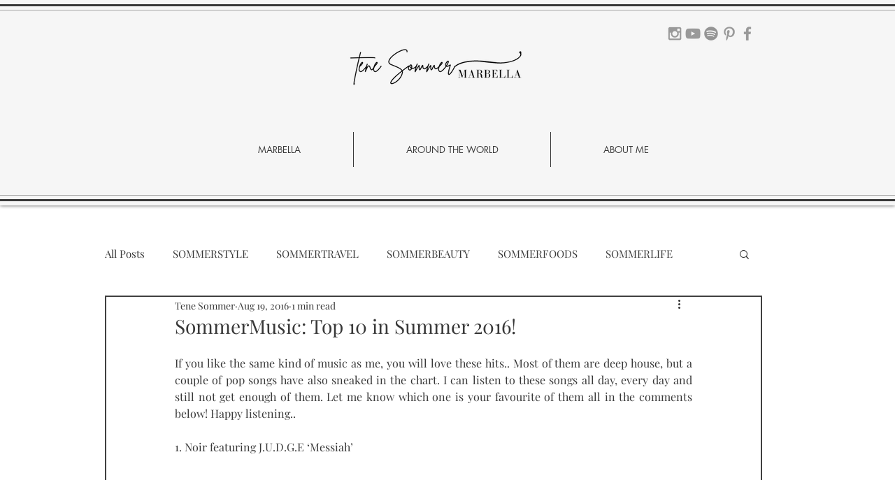

--- FILE ---
content_type: text/html; charset=utf-8
request_url: https://www.google.com/recaptcha/api2/aframe
body_size: 266
content:
<!DOCTYPE HTML><html><head><meta http-equiv="content-type" content="text/html; charset=UTF-8"></head><body><script nonce="wpJtFb0ojtFnCKoo1HMx_Q">/** Anti-fraud and anti-abuse applications only. See google.com/recaptcha */ try{var clients={'sodar':'https://pagead2.googlesyndication.com/pagead/sodar?'};window.addEventListener("message",function(a){try{if(a.source===window.parent){var b=JSON.parse(a.data);var c=clients[b['id']];if(c){var d=document.createElement('img');d.src=c+b['params']+'&rc='+(localStorage.getItem("rc::a")?sessionStorage.getItem("rc::b"):"");window.document.body.appendChild(d);sessionStorage.setItem("rc::e",parseInt(sessionStorage.getItem("rc::e")||0)+1);localStorage.setItem("rc::h",'1769402654211');}}}catch(b){}});window.parent.postMessage("_grecaptcha_ready", "*");}catch(b){}</script></body></html>